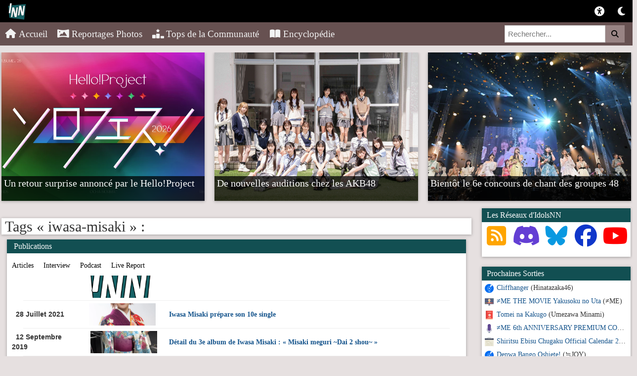

--- FILE ---
content_type: text/html; charset=UTF-8
request_url: https://idolsnewsnetwork.com/v2/fr/portail/tag/profil-253-iwasa-misaki
body_size: 9307
content:
<!DOCTYPE html>
<html xmlns="http://www.w3.org/1999/xhtml" lang="fr-FR">
<head>
    <title>Articles avec le tag iwasa-misaki | Actualité Idols J-Pop & K-Pop</title>
    <meta name="description" content="Toute l’actualité des idols féminines japonaises et coréennes : J-Pop, K-Pop, groupes, artistes, photos, vidéos et concerts.">
    <meta name="robots" content="index, follow">	<link rel="canonical" href="https://idolsnewsnetwork.com:443/v2/fr/portail/tag/profil-253-iwasa-misaki">
	<!-- Open Graph -->
	<meta property="og:type" content="website">
    <meta property="og:locale" content="fr_FR">
    <meta property="og:site_name" content="Idols News Network">
    <meta property="og:title" content="Articles avec le tag iwasa-misaki">
    <meta property="og:url" content="https://idolsnewsnetwork.com:443/v2/fr/portail/tag/profil-253-iwasa-misaki">
    <meta property="og:description" content="Toute l’actualité des idols J-Pop et K-Pop.">	
		<!-- Facebook -->
	<meta property="fb:app_id" content="629841550395179">
    <meta property="fb:pages" content="140113916051736">
	<!-- Mobile -->
    <meta name="viewport" content="width=device-width, initial-scale=1.0">
	<!-- SEO -->
    <meta name="google-site-verification" content="TxktF9EQKOdhRfKaxDp512BY88Kd2iFSuU3QCB1u_sU" />	
	<!-- Favicon -->
    <link rel="icon" href="https://idolsnewsnetwork.com/v2/webroot/img/logoinn.ico">
	<!-- Fonts / Icons -->
    <link rel="preconnect" href="https://use.fontawesome.com">
    <link rel="stylesheet" href="https://use.fontawesome.com/releases/v7.1.0/css/all.css">
	<script src="https://kit.fontawesome.com/9178b3afad.js" crossorigin="anonymous"></script>
	<!-- Autres -->
    <link rel="pingback" href="https://idolsnewsnetwork.com/xmlrpc.php" />
    <link rel="stylesheet" type="text/css" media="all" href="/v2/webroot/css/v2/bootstrap.css" />
    <link rel="stylesheet" type="text/css" media="all" href="/v2/webroot/css/v2/navigation.css" />
    <link rel="stylesheet" type="text/css" media="all" href="/v2/webroot/css/v2/modale.css" />
    <link rel="stylesheet" type="text/css" media="all" href="/v2/webroot/css/v2/carousel.css" />
    <link rel="stylesheet" type="text/css" media="all" href="/v2/webroot/css/v2/mediaQueries.css" />
    <link rel="stylesheet" type="text/css" media="all" href="/v2/webroot/css/v2/style.css" />
    <link rel="stylesheet" type="text/css" media="all" href="/v2/webroot/css/v2/portail.css" />
    <link rel="stylesheet" type="text/css" media="all" href="/v2/webroot/css/v2/colorbox.css" />
    <link rel="stylesheet" type="text/css" media="all" href="/v2/webroot/css/v2/fotorama.css" />    
    <link rel="stylesheet" href="https://cdnjs.cloudflare.com/ajax/libs/font-awesome/4.7.0/css/font-awesome.min.css">
    <link rel="stylesheet" href="/v2/webroot/css/v2/bootstrapCollapse.css" type="text/css" media="all" />
    <link rel="stylesheet" href="/v2/webroot/css/v2/bootstrap-social.css" type="text/css" media="all" />
    <link rel="stylesheet" href="/v2/webroot/css/v2/photoswipe.css" type="text/css" media="all" />
    <link rel="stylesheet" href="/v2/webroot/css/v2/form.css" type="text/css" media="all" />
    <script src="//ajax.googleapis.com/ajax/libs/jquery/1.11.2/jquery.js"></script>
    <script src="/v2/webroot/js/v2/colorbox/jquery.colorbox.js"></script>
    <script src="/v2/webroot/js/v2/colorbox/jquery.colorbox-fr.js"></script>    <script src="/v2/webroot/js/v2/fotorama.js"></script>
    <script src="/v2/webroot/js/v2/jquery_005.js"></script>
    <script src="/v2/webroot/js/v2/jquery-migrate.js"></script>
    <script src="/v2/webroot/js/v2/bootstrapCollapse.js"></script>
    <!-- JS -->
    <script src="https://ajax.googleapis.com/ajax/libs/jquery/1.11.2/jquery.min.js" defer></script>
    <script src="/v2/webroot/js/v2/colorbox/jquery.colorbox.js" defer></script>
    <script src="/v2/webroot/js/v2/fotorama.js" defer></script>
    <script async src="//www.instagram.com/embed.js"></script>
    <script defer src="//platform.twitter.com/widgets.js"></script>
    <script src='https://www.google.com/recaptcha/api.js'></script>
	<script src="https://7gogo.jp/platform/js/embed.js"></script>
    <script>
        $(document).ready(function(){
    	$(".colorbox").colorbox({rel:'colorbox'});
		});
    </script>
	<script type="application/ld+json">
		{
		  "@context": "https://schema.org",
		  "@type": "NewsMediaOrganization",
		  "name": "Idols News Network",
		  "url": "https://idolsnewsnetwork.com",
		  "logo": "https://idolsnewsnetwork.com/v2/webroot/img/logo.png"
		}
	</script>
</head>
<body class="home blog">
    <div class="bloc-principal">
        <div>
             <!-- LOGO & LOG-IN -->
            <div class="topnav1">
            <a href="https://idolsnewsnetwork.com/" class="split2"><img src="/v2/webroot/img/logoinn.png" class="split2" style="margin-left: 5px; margin-top: -5px" width="39"/></a>
			  <a class="inner-switch" title="Dark Mode"  class="split2"><i class="fa-solid fa-moon"></i></a>
			  			  <a href="/v2/fr/portail/membres/login/" title="Connexion" class="split1"><i class="fa-solid fa-universal-access"></i></a>			              </div>
             <!-- MENU -->
                <div class="topnav2" id="myTopnav2">
                    <a href="javascript:void(0);" class="icon2" onclick="myFunction2()">
                        <i class="fa-solid fa-bars"></i>
                    </a>
                    <a href="/v2/fr/portail/accueil/"><i class="fa-solid fa-house"></i> Accueil</a>
					<a href="/v2/fr/portail/galeries/"><i class="fa-solid fa-panorama"></i> Reportages Photos</a>
                    <a href="/v2/fr/portail/tops/"><i class="fa-solid fa-ranking-star"></i> Tops de la Communauté</a>
					<a href="/v2/fr/wiki/accueil/"><i class="fa-solid fa-book-open"></i> Encyclopédie</a>
                    <div class="search-container2">
                        <form action="/v2/fr/portail/search/">
                          <input type="text" placeholder="Rechercher..." name="search">
                          <button type="submit"><i class="fa-solid fa-magnifying-glass"></i></button>
                        </form>
                    </div>
                <script>
                function myFunction2() {
                  var x = document.getElementById("myTopnav2");
                  if (x.className === "topnav2") {
                    x.className += " responsive";
                  } else {
                    x.className = "topnav2";
                  }
                }
                </script>  
                </div>
        </div>		
        <!-- THEME v2.5.0 JANVIER 2026 -->
        <div>
            <div class="row">
                <div class="col-lg-12 col-md-12 col-sm-12 col-xs-12">
                    <div class="head_info"></div>
                </div>
            </div>
        </div><div id="content">
    <div class="row">
        <!-- ARTICLES EN UNE -->
                <div class="col-lg-4 col-md-6 col-sm-6 col-xs-12">
            <div id="containerArticle" class="box">
                <div id="ArticleUne" style="position: relative; z-index: 2; height:300px;">
                    <div style="background-color: #000; position:absolute; z-index:1; top:250px; left:0; right:0; bottom:0; opacity:0.75;"></div>
                    <div id="ArticleUneImg" style="background-image: url('/v2/webroot/image/news/2026-01-04-18-51_solofes2026.png');">
                        <a title="Un retour surprise annoncé par le Hello!Project" href="/v2/fr/upfront/article/5778-un-retour-surprise-annonce-par-le-hello-project"></a>
                    </div>
                    <div id="ArticleUneTitre">
                        <h1><a title="Un retour surprise annoncé par le Hello!Project" href="/v2/fr/upfront/article/5778-un-retour-surprise-annonce-par-le-hello-project">Un retour surprise annoncé par le Hello!Project</a></h1>
                    </div>
                </div>
                <div class="spacer"></div>
            </div>
        </div>        <div class="col-lg-4 col-md-6 col-sm-6 col-xs-12">
            <div id="containerArticle" class="box">
                <div id="ArticleUne" style="position: relative; z-index: 2; height:300px;">
                    <div style="background-color: #000; position:absolute; z-index:1; top:250px; left:0; right:0; bottom:0; opacity:0.75;"></div>
                    <div id="ArticleUneImg" style="background-image: url('/v2/webroot/image/news/2024-05-06-09-42_akb48-64th-p.jpg');">
                        <a title="De nouvelles auditions chez les AKB48" href="/v2/fr/48/article/5776-de-nouvelles-auditions-chez-les-akb48"></a>
                    </div>
                    <div id="ArticleUneTitre">
                        <h1><a title="De nouvelles auditions chez les AKB48" href="/v2/fr/48/article/5776-de-nouvelles-auditions-chez-les-akb48">De nouvelles auditions chez les AKB48</a></h1>
                    </div>
                </div>
                <div class="spacer"></div>
            </div>
        </div>        <div class="col-lg-4 col-md-6 col-sm-6 col-xs-12">
            <div id="containerArticle" class="box">
                <div id="ArticleUne" style="position: relative; z-index: 2; height:300px;">
                    <div style="background-color: #000; position:absolute; z-index:1; top:250px; left:0; right:0; bottom:0; opacity:0.75;"></div>
                    <div id="ArticleUneImg" style="background-image: url('/v2/webroot/image/news/2024-04-24-10-26_6th-48g-sing-contest.jpg');">
                        <a title="Bientôt le 6e concours de chant des groupes 48" href="/v2/fr/48/article/5762-bientot-le-6e-concours-de-chant-des-groupes-48"></a>
                    </div>
                    <div id="ArticleUneTitre">
                        <h1><a title="Bientôt le 6e concours de chant des groupes 48" href="/v2/fr/48/article/5762-bientot-le-6e-concours-de-chant-des-groupes-48">Bientôt le 6e concours de chant des groupes 48</a></h1>
                    </div>
                </div>
                <div class="spacer"></div>
            </div>
        </div>        <div class="col-lg-9 col-md-12 col-sm-12">
            <!-- TAGS -->
            <div id="containerArticle" class="box">
                <h2>&nbsp;Tags « iwasa-misaki » :</h2>
            </div>
            <!-- LES PUBLICATIONS -->
            <div class="col-lg-12 col-md-12 col-sm-12 col-xs-12">
                <div id="containerParution" class="row listeParutionHP">
                    <div id="containerArticle" class="box">
                        <!-- FILTRAGE DES ARTICLES -->
                        <p class="accordion-toggle enteteBox">&nbsp;Publications</p>
                        <div>
                            <div class="dropdown"><a href="/v2/fr/portail/articles/"><button class="dropbtn">Articles</button></a></div>
                            <div class="dropdown"><a href="/v2/fr/portail/articles/interview/"><button class="dropbtn">Interview</button></a></div>
                            <div class="dropdown"><a href="/v2/fr/portail/podcast/"><button class="dropbtn">Podcast</button></a></div>
                            <div class="dropdown"><a href="/v2/fr/portail/articles/livereport"><button class="dropbtn">Live Report</button></a></div>
                        </div><br/>                           <div class="col-lg-12 col-md-12 col-sm-12 col-xs-12">
                            <!-- LES 20 DERNIERS ARTICLES -->
                            <div>
                                <table v-align="top" border="0">
                                    <tr>
                                        <td width="250px" align="left">&nbsp;&nbsp;<b>  </b></td>
                                        <td width="25px">&nbsp;</td>
                                        <td width="200px" align="center"><a href="/v2/fr/k-pop/article/-" title=""><div id="ArticleImg" style="background-image: url('/v2/webroot/img/logoinn.png');"></a></td>
                                        <td width="25px">&nbsp;</td>
                                        <td width="65%" align="left"><a href="/v2/fr/k-pop/article/-" title="" color="#2f3c3b"><b></b></a></td>
                                    </tr>
                                </table>
                                <div class="spacer"></div>
                            </div>
                            <hr width="95%" color="gray"></hr>
                        </div>                          <div class="col-lg-12 col-md-12 col-sm-12 col-xs-12">
                            <!-- LES 20 DERNIERS ARTICLES -->
                            <div>
                                <table v-align="top" border="0">
                                    <tr>
                                        <td width="250px" align="left">&nbsp;&nbsp;<b>28 Juillet 2021</b></td>
                                        <td width="25px">&nbsp;</td>
                                        <td width="200px" align="center"><a href="/v2/fr/global/article/5193-iwasa-misaki-prepare-son-10e-single" title="Iwasa Misaki prépare son 10e single"><div id="ArticleImg" style="background-image: url('/v2/webroot/image/profil/2021-07-28-17-34_iwasa-misaki-2021.jpg');"></a></td>
                                        <td width="25px">&nbsp;</td>
                                        <td width="65%" align="left"><a href="/v2/fr/global/article/5193-iwasa-misaki-prepare-son-10e-single" title="Iwasa Misaki prépare son 10e single" color="#2f3c3b"><b>Iwasa Misaki prépare son 10e single</b></a></td>
                                    </tr>
                                </table>
                                <div class="spacer"></div>
                            </div>
                            <hr width="95%" color="gray"></hr>
                        </div>                          <div class="col-lg-12 col-md-12 col-sm-12 col-xs-12">
                            <!-- LES 20 DERNIERS ARTICLES -->
                            <div>
                                <table v-align="top" border="0">
                                    <tr>
                                        <td width="250px" align="left">&nbsp;&nbsp;<b>12 Septembre 2019</b></td>
                                        <td width="25px">&nbsp;</td>
                                        <td width="200px" align="center"><a href="/v2/fr/global/article/4589-detail-du-3e-album-de-iwasa-misaki-misaki-meguri-dai-2-shou" title="Détail du 3e album de Iwasa Misaki : « Misaki meguri ~Dai 2 shou~ »"><div id="ArticleImg" style="background-image: url('/v2/webroot/image/news/2019-08-29-14-03_iwasa-misaki-album3-annonce.jpg');"></a></td>
                                        <td width="25px">&nbsp;</td>
                                        <td width="65%" align="left"><a href="/v2/fr/global/article/4589-detail-du-3e-album-de-iwasa-misaki-misaki-meguri-dai-2-shou" title="Détail du 3e album de Iwasa Misaki : « Misaki meguri ~Dai 2 shou~ »" color="#2f3c3b"><b>Détail du 3e album de Iwasa Misaki : « Misaki meguri ~Dai 2 shou~ »</b></a></td>
                                    </tr>
                                </table>
                                <div class="spacer"></div>
                            </div>
                            <hr width="95%" color="gray"></hr>
                        </div>                          <div class="col-lg-12 col-md-12 col-sm-12 col-xs-12">
                            <!-- LES 20 DERNIERS ARTICLES -->
                            <div>
                                <table v-align="top" border="0">
                                    <tr>
                                        <td width="250px" align="left">&nbsp;&nbsp;<b>8 Janvier 2019</b></td>
                                        <td width="25px">&nbsp;</td>
                                        <td width="200px" align="center"><a href="/v2/fr/48/article/4101-detail-du-8e-single-de-iwasa-misaki-koi-no-owari-sangenjaya" title="Détail du 8e single de Iwasa Misaki : « Koi no owari sangenjaya »"><div id="ArticleImg" style="background-image: url('/v2/webroot/image/news/2018-12-12-19-35_Iwasa Misaki 8th.jpg');"></a></td>
                                        <td width="25px">&nbsp;</td>
                                        <td width="65%" align="left"><a href="/v2/fr/48/article/4101-detail-du-8e-single-de-iwasa-misaki-koi-no-owari-sangenjaya" title="Détail du 8e single de Iwasa Misaki : « Koi no owari sangenjaya »" color="#2f3c3b"><b>Détail du 8e single de Iwasa Misaki : « Koi no owari sangenjaya »</b></a></td>
                                    </tr>
                                </table>
                                <div class="spacer"></div>
                            </div>
                            <hr width="95%" color="gray"></hr>
                        </div>                          <div class="col-lg-12 col-md-12 col-sm-12 col-xs-12">
                            <!-- LES 20 DERNIERS ARTICLES -->
                            <div>
                                <table v-align="top" border="0">
                                    <tr>
                                        <td width="250px" align="left">&nbsp;&nbsp;<b>1er Décembre 2018</b></td>
                                        <td width="25px">&nbsp;</td>
                                        <td width="200px" align="center"><a href="/v2/fr/48/article/4084-iwasa-misaki-en-collaboration-avec-cecile-corbel" title="Iwasa Misaki en collaboration avec Cécile Corbel"><div id="ArticleImg" style="background-image: url('/v2/webroot/image/news/2018-12-01-17-53_Cecile Corbel Iwasa Misaki Sayonara no Natsu.jpg');"></a></td>
                                        <td width="25px">&nbsp;</td>
                                        <td width="65%" align="left"><a href="/v2/fr/48/article/4084-iwasa-misaki-en-collaboration-avec-cecile-corbel" title="Iwasa Misaki en collaboration avec Cécile Corbel" color="#2f3c3b"><b>Iwasa Misaki en collaboration avec Cécile Corbel</b></a></td>
                                    </tr>
                                </table>
                                <div class="spacer"></div>
                            </div>
                            <hr width="95%" color="gray"></hr>
                        </div>                          <div class="col-lg-12 col-md-12 col-sm-12 col-xs-12">
                            <!-- LES 20 DERNIERS ARTICLES -->
                            <div>
                                <table v-align="top" border="0">
                                    <tr>
                                        <td width="250px" align="left">&nbsp;&nbsp;<b>25 Octobre 2018</b></td>
                                        <td width="25px">&nbsp;</td>
                                        <td width="200px" align="center"><a href="/v2/fr/48/article/3821-japan-expo-2018-interview-d-iwasa-misaki" title="[Japan Expo 2018] Interview d'Iwasa Misaki"><div id="ArticleImg" style="background-image: url('/v2/webroot/image/gallery/isawamisakije2018/2018-08-05-09-41_WASAMIN_JE-16.jpg');"></a></td>
                                        <td width="25px">&nbsp;</td>
                                        <td width="65%" align="left"><a href="/v2/fr/48/article/3821-japan-expo-2018-interview-d-iwasa-misaki" title="[Japan Expo 2018] Interview d'Iwasa Misaki" color="#2f3c3b"><b>[Japan Expo 2018] Interview d'Iwasa Misaki</b></a></td>
                                    </tr>
                                </table>
                                <div class="spacer"></div>
                            </div>
                            <hr width="95%" color="gray"></hr>
                        </div>                          <div class="col-lg-12 col-md-12 col-sm-12 col-xs-12">
                            <!-- LES 20 DERNIERS ARTICLES -->
                            <div>
                                <table v-align="top" border="0">
                                    <tr>
                                        <td width="250px" align="left">&nbsp;&nbsp;<b>28 Juin 2018</b></td>
                                        <td width="25px">&nbsp;</td>
                                        <td width="200px" align="center"><a href="/v2/fr/upfront/article/3809-japan-expo-2018-le-planning-idols" title="[Japan Expo 2018] Le planning « Idols »"><div id="ArticleImg" style="background-image: url('/v2/webroot/image/evenement/2016-09-03-21-55_japan-expo.png');"></a></td>
                                        <td width="25px">&nbsp;</td>
                                        <td width="65%" align="left"><a href="/v2/fr/upfront/article/3809-japan-expo-2018-le-planning-idols" title="[Japan Expo 2018] Le planning « Idols »" color="#2f3c3b"><b>[Japan Expo 2018] Le planning « Idols »</b></a></td>
                                    </tr>
                                </table>
                                <div class="spacer"></div>
                            </div>
                            <hr width="95%" color="gray"></hr>
                        </div>                          <div class="col-lg-12 col-md-12 col-sm-12 col-xs-12">
                            <!-- LES 20 DERNIERS ARTICLES -->
                            <div>
                                <table v-align="top" border="0">
                                    <tr>
                                        <td width="250px" align="left">&nbsp;&nbsp;<b>27 Mars 2018</b></td>
                                        <td width="25px">&nbsp;</td>
                                        <td width="200px" align="center"><a href="/v2/fr/48/article/3653-iwasa-misaki-a-japan-expo-2018" title="Iwasa Misaki à Japan Expo 2018"><div id="ArticleImg" style="background-image: url('/v2/webroot/image/profil/2018-02-01-19-50_iwasa-misaki-0118.jpg');"></a></td>
                                        <td width="25px">&nbsp;</td>
                                        <td width="65%" align="left"><a href="/v2/fr/48/article/3653-iwasa-misaki-a-japan-expo-2018" title="Iwasa Misaki à Japan Expo 2018" color="#2f3c3b"><b>Iwasa Misaki à Japan Expo 2018</b></a></td>
                                    </tr>
                                </table>
                                <div class="spacer"></div>
                            </div>
                            <hr width="95%" color="gray"></hr>
                        </div>                          <div class="col-lg-12 col-md-12 col-sm-12 col-xs-12">
                            <!-- LES 20 DERNIERS ARTICLES -->
                            <div>
                                <table v-align="top" border="0">
                                    <tr>
                                        <td width="250px" align="left">&nbsp;&nbsp;<b>1er Février 2018</b></td>
                                        <td width="25px">&nbsp;</td>
                                        <td width="200px" align="center"><a href="/v2/fr/48/article/3525-detail-du-7e-single-de-iwasa-misaki-sado-no-ondekoza" title="Détail du 7e single de Iwasa Misaki : « Sado no ondekoza »"><div id="ArticleImg" style="background-image: url('/v2/webroot/image/profil/2018-02-01-19-50_iwasa-misaki-0118.jpg');"></a></td>
                                        <td width="25px">&nbsp;</td>
                                        <td width="65%" align="left"><a href="/v2/fr/48/article/3525-detail-du-7e-single-de-iwasa-misaki-sado-no-ondekoza" title="Détail du 7e single de Iwasa Misaki : « Sado no ondekoza »" color="#2f3c3b"><b>Détail du 7e single de Iwasa Misaki : « Sado no ondekoza »</b></a></td>
                                    </tr>
                                </table>
                                <div class="spacer"></div>
                            </div>
                            <hr width="95%" color="gray"></hr>
                        </div>                          <div class="col-lg-12 col-md-12 col-sm-12 col-xs-12">
                            <!-- LES 20 DERNIERS ARTICLES -->
                            <div>
                                <table v-align="top" border="0">
                                    <tr>
                                        <td width="250px" align="left">&nbsp;&nbsp;<b>6 Avril 2017</b></td>
                                        <td width="25px">&nbsp;</td>
                                        <td width="200px" align="center"><a href="/v2/fr/48/article/3122-live-report-du-j-music-festival-in-paris-vol-1" title="Live report du J-music festival in Paris vol.1"><div id="ArticleImg" style="background-image: url('/v2/webroot/image/evenement/2017-01-26-19-59_j-music-festival-vol1-b.jpg');"></a></td>
                                        <td width="25px">&nbsp;</td>
                                        <td width="65%" align="left"><a href="/v2/fr/48/article/3122-live-report-du-j-music-festival-in-paris-vol-1" title="Live report du J-music festival in Paris vol.1" color="#2f3c3b"><b>Live report du J-music festival in Paris vol.1</b></a></td>
                                    </tr>
                                </table>
                                <div class="spacer"></div>
                            </div>
                            <hr width="95%" color="gray"></hr>
                        </div>                          <div class="col-lg-12 col-md-12 col-sm-12 col-xs-12">
                            <!-- LES 20 DERNIERS ARTICLES -->
                            <div>
                                <table v-align="top" border="0">
                                    <tr>
                                        <td width="250px" align="left">&nbsp;&nbsp;<b>6 Avril 2017</b></td>
                                        <td width="25px">&nbsp;</td>
                                        <td width="200px" align="center"><a href="/v2/fr/48/article/3117-interview-de-iwasa-misaki-j-music-festival-in-paris-vol-1" title="Interview de Iwasa Misaki (J-music festival in Paris vol.1)"><div id="ArticleImg" style="background-image: url('/v2/webroot/image/news/2017-04-06-10-51_Wasamin-JMF-6.jpg');"></a></td>
                                        <td width="25px">&nbsp;</td>
                                        <td width="65%" align="left"><a href="/v2/fr/48/article/3117-interview-de-iwasa-misaki-j-music-festival-in-paris-vol-1" title="Interview de Iwasa Misaki (J-music festival in Paris vol.1)" color="#2f3c3b"><b>Interview de Iwasa Misaki (J-music festival in Paris vol.1)</b></a></td>
                                    </tr>
                                </table>
                                <div class="spacer"></div>
                            </div>
                            <hr width="95%" color="gray"></hr>
                        </div>                          <div class="col-lg-12 col-md-12 col-sm-12 col-xs-12">
                            <!-- LES 20 DERNIERS ARTICLES -->
                            <div>
                                <table v-align="top" border="0">
                                    <tr>
                                        <td width="250px" align="left">&nbsp;&nbsp;<b>26 Janvier 2017</b></td>
                                        <td width="25px">&nbsp;</td>
                                        <td width="200px" align="center"><a href="/v2/fr/48/article/3080-iwasa-misaki-a-paris-apres-japan-expo-sud" title="Iwasa Misaki à Paris après Japan Expo Sud"><div id="ArticleImg" style="background-image: url('/v2/webroot/image/news/2017-01-26-19-24_J-music festival Vol1_b.jpg');"></a></td>
                                        <td width="25px">&nbsp;</td>
                                        <td width="65%" align="left"><a href="/v2/fr/48/article/3080-iwasa-misaki-a-paris-apres-japan-expo-sud" title="Iwasa Misaki à Paris après Japan Expo Sud" color="#2f3c3b"><b>Iwasa Misaki à Paris après Japan Expo Sud</b></a></td>
                                    </tr>
                                </table>
                                <div class="spacer"></div>
                            </div>
                            <hr width="95%" color="gray"></hr>
                        </div>                          <div class="col-lg-12 col-md-12 col-sm-12 col-xs-12">
                            <!-- LES 20 DERNIERS ARTICLES -->
                            <div>
                                <table v-align="top" border="0">
                                    <tr>
                                        <td width="250px" align="left">&nbsp;&nbsp;<b>11 Janvier 2017</b></td>
                                        <td width="25px">&nbsp;</td>
                                        <td width="200px" align="center"><a href="/v2/fr/48/article/3062-wasamin-de-retour-en-france-pour-japan-expo-sud" title="Wasamin de retour en France pour Japan Expo Sud"><div id="ArticleImg" style="background-image: url('/v2/webroot/image/produit/2017-01-18-21-12_wasamin-sabakaido-reg.jpg');"></a></td>
                                        <td width="25px">&nbsp;</td>
                                        <td width="65%" align="left"><a href="/v2/fr/48/article/3062-wasamin-de-retour-en-france-pour-japan-expo-sud" title="Wasamin de retour en France pour Japan Expo Sud" color="#2f3c3b"><b>Wasamin de retour en France pour Japan Expo Sud</b></a></td>
                                    </tr>
                                </table>
                                <div class="spacer"></div>
                            </div>
                            <hr width="95%" color="gray"></hr>
                        </div>                          <div class="col-lg-12 col-md-12 col-sm-12 col-xs-12">
                            <!-- LES 20 DERNIERS ARTICLES -->
                            <div>
                                <table v-align="top" border="0">
                                    <tr>
                                        <td width="250px" align="left">&nbsp;&nbsp;<b>26 Juin 2016</b></td>
                                        <td width="25px">&nbsp;</td>
                                        <td width="200px" align="center"><a href="/v2/fr/global/article/2988-le-programme-idols-complet-de-japan-expo-17e-impact" title="Le programme « Idols » complet de Japan Expo 17e Impact"><div id="ArticleImg" style="background-image: url('/v2/webroot/image/news/2016-06-26-10-54_JapanExpo17e.jpg');"></a></td>
                                        <td width="25px">&nbsp;</td>
                                        <td width="65%" align="left"><a href="/v2/fr/global/article/2988-le-programme-idols-complet-de-japan-expo-17e-impact" title="Le programme « Idols » complet de Japan Expo 17e Impact" color="#2f3c3b"><b>Le programme « Idols » complet de Japan Expo 17e Impact</b></a></td>
                                    </tr>
                                </table>
                                <div class="spacer"></div>
                            </div>
                            <hr width="95%" color="gray"></hr>
                        </div>                          <div class="col-lg-12 col-md-12 col-sm-12 col-xs-12">
                            <!-- LES 20 DERNIERS ARTICLES -->
                            <div>
                                <table v-align="top" border="0">
                                    <tr>
                                        <td width="250px" align="left">&nbsp;&nbsp;<b>5 Avril 2016</b></td>
                                        <td width="25px">&nbsp;</td>
                                        <td width="200px" align="center"><a href="/v2/fr/48/article/2955-iwasa-misaki-invitee-de-japan-expo-2016" title="Iwasa Misaki invitée de Japan expo 2016"><div id="ArticleImg" style="background-image: url('/v2/webroot/image/profil/2016-01-04-12-15_iwasamisaki2015.jpg');"></a></td>
                                        <td width="25px">&nbsp;</td>
                                        <td width="65%" align="left"><a href="/v2/fr/48/article/2955-iwasa-misaki-invitee-de-japan-expo-2016" title="Iwasa Misaki invitée de Japan expo 2016" color="#2f3c3b"><b>Iwasa Misaki invitée de Japan expo 2016</b></a></td>
                                    </tr>
                                </table>
                                <div class="spacer"></div>
                            </div>
                            <hr width="95%" color="gray"></hr>
                        </div>                          <div class="col-lg-12 col-md-12 col-sm-12 col-xs-12">
                            <!-- LES 20 DERNIERS ARTICLES -->
                            <div>
                                <table v-align="top" border="0">
                                    <tr>
                                        <td width="250px" align="left">&nbsp;&nbsp;<b>24 Février 2016</b></td>
                                        <td width="25px">&nbsp;</td>
                                        <td width="200px" align="center"><a href="/v2/fr/48/article/2900-les-dernieres-activites-de-iwata-karen-iwasa-misaki-et-kobayashi-kana-avec-les-akb48" title="Les dernières activités de Iwata Karen, Iwasa Misaki et Kobayashi Kana avec les AKB48"><div id="ArticleImg" style="background-image: url('/v2/webroot/image/news/2016-01-08-21-35_AKB48Logo.png');"></a></td>
                                        <td width="25px">&nbsp;</td>
                                        <td width="65%" align="left"><a href="/v2/fr/48/article/2900-les-dernieres-activites-de-iwata-karen-iwasa-misaki-et-kobayashi-kana-avec-les-akb48" title="Les dernières activités de Iwata Karen, Iwasa Misaki et Kobayashi Kana avec les AKB48" color="#2f3c3b"><b>Les dernières activités de Iwata Karen, Iwasa Misaki et Kobayashi Kana avec les AKB48</b></a></td>
                                    </tr>
                                </table>
                                <div class="spacer"></div>
                            </div>
                            <hr width="95%" color="gray"></hr>
                        </div>                          <div class="col-lg-12 col-md-12 col-sm-12 col-xs-12">
                            <!-- LES 20 DERNIERS ARTICLES -->
                            <div>
                                <table v-align="top" border="0">
                                    <tr>
                                        <td width="250px" align="left">&nbsp;&nbsp;<b>29 Janvier 2016</b></td>
                                        <td width="25px">&nbsp;</td>
                                        <td width="200px" align="center"><a href="/v2/fr/48/article/2871-iwasa-misaki-quitte-les-akb48" title="Iwasa Misaki quitte les AKB48"><div id="ArticleImg" style="background-image: url('/v2/webroot/image/profil/2016-01-04-12-15_iwasamisaki2015.jpg');"></a></td>
                                        <td width="25px">&nbsp;</td>
                                        <td width="65%" align="left"><a href="/v2/fr/48/article/2871-iwasa-misaki-quitte-les-akb48" title="Iwasa Misaki quitte les AKB48" color="#2f3c3b"><b>Iwasa Misaki quitte les AKB48</b></a></td>
                                    </tr>
                                </table>
                                <div class="spacer"></div>
                            </div>
                            <hr width="95%" color="gray"></hr>
                        </div>                          <div class="col-lg-12 col-md-12 col-sm-12 col-xs-12">
                            <!-- LES 20 DERNIERS ARTICLES -->
                            <div>
                                <table v-align="top" border="0">
                                    <tr>
                                        <td width="250px" align="left">&nbsp;&nbsp;<b>4 Janvier 2016</b></td>
                                        <td width="25px">&nbsp;</td>
                                        <td width="200px" align="center"><a href="/v2/fr/48/article/2808-details-du-5e-single-de-iwasa-misaki-gomen-ne-tokyo" title="Détails du 5e single de Iwasa Misaki : « Gomen ne Tokyo »"><div id="ArticleImg" style="background-image: url('/v2/webroot/image/profil/2016-01-04-12-15_iwasamisaki2015.jpg');"></a></td>
                                        <td width="25px">&nbsp;</td>
                                        <td width="65%" align="left"><a href="/v2/fr/48/article/2808-details-du-5e-single-de-iwasa-misaki-gomen-ne-tokyo" title="Détails du 5e single de Iwasa Misaki : « Gomen ne Tokyo »" color="#2f3c3b"><b>Détails du 5e single de Iwasa Misaki : « Gomen ne Tokyo »</b></a></td>
                                    </tr>
                                </table>
                                <div class="spacer"></div>
                            </div>
                            <hr width="95%" color="gray"></hr>
                        </div>  
                        <!-- PAGINATION -->
                        <table height="50px" width="100%" border="0">
                            <tr>
                                <td v-align="left" width="33%"></td>
                                <td v-align="top" width="33%"><b><center>1 sur 0 (0 éléments)</center></b></td>
                                <td v-align="right" width="33%"></td>
                            </tr>
                        </table>
                        <div class="spacer"></div>
                    </div>
                </div>
            </div>
            <!-- LES VIDEOS DU MOMENT -->
            <span class="hidden-xs">
		<div class="col-lg-12 col-md-12 col-sm-12 col-xs-12">
			<div id="containerParution" class="row listeParutionHP">
			<div id="containerArticle" class="box">
			<p class="accordion-toggle enteteBox">&nbsp;Clip Mis En Avant</p>
								<div class="col-lg-6 col-md-6 col-sm-12 col-xs-12">
					<div>
					<br/><iframe width="560" height="315" src="https://www.youtube.com/embed/EeqtC3DlUhY" frameborder="0" allow="accelerometer; autoplay; encrypted-media; gyroscope; picture-in-picture" allowfullscreen></iframe><br/>
					</div>
				</div>		
								<div class="col-lg-6 col-md-6 col-sm-12 col-xs-12">
					<div>
					<br/><iframe width="560" height="315" src="https://www.youtube.com/embed/QpkQ7pTgswM" frameborder="0" allow="accelerometer; autoplay; encrypted-media; gyroscope; picture-in-picture" allowfullscreen></iframe><br/>
					</div>
				</div>		
								<br />
				<span class="pull-right"><a href="/v2/fr/portail/videos" target="_blank">Voir l'historique</a>&nbsp;&nbsp;</span>
            <br />
            <div class="spacer"></div>
        </div>
    </div>
</div>
</span>
</div>
<!-- MENU PRINCIPAL LATERAL -->
<div id="menudroite" class="col-lg-3 col-md-12 col-sm-12 col-xs-12">
    <div style="position: relative; height: auto;" id="sideBarDroite" class="row">
        <script type="text/javascript">
            
            jQuery(document).ready(function($) {
                // Appel de masonry
                var container = document.querySelector('#sideBarDroite');
                var msnryVariable;
    
                // Initialise masonry après que toutes les images aient été chargées
                jQuery('#sideBarDroite').imagesLoaded()
                    .done(function(instance) {
                        msnryVariable = new Masonry(container, {
                            itemSelector: '.itemMasonry',
                            columnWidth: '.itemMasonry'
                        });
                    });
    
            });
            
        </script>
        <!-- DONs
        <div style="position: relative; top: auto;" class="col-lg-12 col-md-6 col-sm-6 col-xs-12 itemMasonry">
            <div id="blocLiens" class="box">
                <div id="Liens" class="panel panel-default">
                    <p class="accordion-toggle enteteBox">Soutenez Idols News Network</p>
                    <div id="collapseLiens" class="panel-collapse collapse in">
                        <div id="menuLiens">
                            <center><form action="https://www.paypal.com/cgi-bin/webscr" method="post" target="_top">
                            <input type="hidden" name="cmd" value="_s-xclick" />
                            <input type="hidden" name="hosted_button_id" value="KZHGLGVJM8PDA" />
                            <input type="image" src="https://www.paypalobjects.com/fr_FR/FR/i/btn/btn_donateCC_LG.gif" border="0" name="submit" title="PayPal" alt="Bouton Faites un don avec PayPal" />
                            <img alt="" border="0" src="https://www.paypal.com/fr_FR/i/scr/pixel.gif" width="1" height="1" />
                        </div>
                        <div class="spacer"></div>
                    </div>
                </div>
            </div>
        </div> -->
        <!-- RESEAUX SOCIAUX -->
        <div style="position: relative; top: auto;" class="col-lg-12 col-md-6 col-sm-6 col-xs-12 itemMasonry">
            <div id="blocLiens" class="box">
                <div id="Liens" class="panel panel-default">
                    <p class="accordion-toggle enteteBox">Les Réseaux d'IdolsNN</p>
                    <div id="collapseLiens" class="panel-collapse collapse in">
                        <div id="menuLiens">
                            <center><a href="https://idolsnewsnetwork.com/fluxrss.xml" target="_blank"><i class="fa-solid fa-square-rss" style="color: orange; font-size:45px" title="Flux RSS"></i></a>
                            <a href="https://discordapp.com/invite/Eupem4g" target="_blank"><i class="fa-brands fa-discord" style="color: #633FD4; font-size:45px" title="Discord"></i></a>
							<a href="https://bsky.app/profile/idolsnn.bsky.social" target="_blank"><i class="fa-brands fa-bluesky" style="color: #0999e1; font-size:45px" title="BlueSky"></i></a>
                            <a href="https://www.facebook.com/IdolsNewsNetwork" target="_blank"><i class="fa-brands fa-facebook" style="color: #1037CA; font-size:45px" title="Facebook"></i></a>
                            <a href="https://www.youtube.com/user/IdolsNewsNetwork" target="_blank"><i class="fa-brands fa-youtube" style="color: red; font-size:45px" title="YouTube"></i></a></center>
                        </div>
                        <div class="spacer"></div><br/>
                    </div>
                </div>
            </div>
        </div>
        <!-- SORTIE A VENIR -->
        <div style="position: relative; left: 0px; top: auto;" class="col-lg-12 col-md-6 col-sm-6 col-xs-12 itemMasonry">
            <div id="blocAvenir" class="box">
                <div id="Avenir" class="panel panel-default">
                    <p class="accordion-toggle enteteBox">Prochaines Sorties</p>
                    <div id="collapseSorties" class="panel-collapse collapse in">
                        <div id="menuAvenir">
                            <ul id="related_link2">
                                                                <li class="related_portail">&nbsp;<span class="menuTitle"><img src="/v2/webroot/img/single.png" width="22">&nbsp;<a href="/v2/fr/wiki/produit/2193-cliffhanger" title="Hinatazaka46 - Cliffhanger">Cliffhanger</a> (Hinatazaka46)</span>
                                </li>                                <li class="related_portail">&nbsp;<span class="menuTitle"><img src="/v2/webroot/img/video.png" width="22">&nbsp;<a href="/v2/fr/wiki/produit/2189-me-the-movie-yakusoku-no-uta" title="≠ME - ≠ME THE MOVIE Yakusoku no Uta">≠ME THE MOVIE Yakusoku no Uta</a> (≠ME)</span>
                                </li>                                <li class="related_portail">&nbsp;<span class="menuTitle"><img src="/v2/webroot/img/livre.png" width="22">&nbsp;<a href="/v2/fr/wiki/produit/2190-tomei-na-kakugo" title="Umezawa Minami - Tomei na Kakugo">Tomei na Kakugo</a> (Umezawa Minami)</span>
                                </li>                                <li class="related_portail">&nbsp;<span class="menuTitle"><img src="/v2/webroot/img/micro.png" width="22">&nbsp;<a href="/v2/fr/wiki/produit/2191-me-6th-anniversary-premium-concert" title="≠ME - ≠ME 6th ANNIVERSARY PREMIUM CONCERT">≠ME 6th ANNIVERSARY PREMIUM CONCERT</a> (≠ME)</span>
                                </li>                                <li class="related_portail">&nbsp;<span class="menuTitle"><img src="/v2/webroot/img/calendar2.png" width="22">&nbsp;<a href="/v2/fr/wiki/produit/2188-shiritsu-ebisu-chugaku-official-calendar-2026" title="Shiritsu Ebisu Chuugaku - Shiritsu Ebisu Chugaku Official Calendar 2026">Shiritsu Ebisu Chugaku Official Calendar 2026</a> (Shiritsu Ebisu Chuugaku)</span>
                                </li>                                <li class="related_portail">&nbsp;<span class="menuTitle"><img src="/v2/webroot/img/single.png" width="22">&nbsp;<a href="/v2/fr/wiki/produit/2183-denwa-bango-oshiete" title="≒JOY - Denwa Bango Oshiete!">Denwa Bango Oshiete!</a> (≒JOY)</span>
                                </li>                                <li class="related_portail">&nbsp;<span class="menuTitle"><img src="/v2/webroot/img/single.png" width="22">&nbsp;<a href="/v2/fr/wiki/produit/2175-nagori-zakura" title="AKB48 - Nagori Zakura">Nagori Zakura</a> (AKB48)</span>
                                </li>                                <li class="related_portail">&nbsp;<span class="menuTitle"><img src="/v2/webroot/img/single.png" width="22">&nbsp;<a href="/v2/fr/wiki/produit/2178-stu-13e-single" title="STU48 - STU 13e single">STU 13e single</a> (STU48)</span>
                                </li>                                <li class="related_portail">&nbsp;<span class="menuTitle"><img src="/v2/webroot/img/single.png" width="22">&nbsp;<a href="/v2/fr/wiki/produit/2179-the-growing-up-train" title="Sakurazaka46 - The growing up train">The growing up train</a> (Sakurazaka46)</span>
                                </li>                                <li class="related_portail">&nbsp;<span class="menuTitle"><img src="/v2/webroot/img/single.png" width="22">&nbsp;<a href="/v2/fr/wiki/produit/2180-ske48-36th-single" title="SKE48 - SKE48 36th single">SKE48 36th single</a> (SKE48)</span>
                                </li>                            </ul>
							<br/><span class="pull-right"><a href="/v2/fr/portail/calendar/"  title="Voir Planning" ><button>Voir Planning</button></a>&nbsp;&nbsp;</span>
							<div class="spacer"></div>
							<br/>
                        </div>						
                        <div class="spacer"></div>
                    </div>
                </div>
            </div>
        </div>
        <!-- EVENT A VENIR -->
        <div style="position: relative; left: 0px; top: auto;" class="col-lg-12 col-md-6 col-sm-6 col-xs-12 itemMasonry">
            <div id="blocAvenir2" class="box">
                <div id="Avenir2" class="panel panel-default">
                    <p class="accordion-toggle enteteBox">Prochains Evénements</p>
                    <div id="collapseEvenements" class="panel-collapse collapse in">
                        <div id="menuAvenir2">
                            <ul id="related_link2">
                                                                <li class="related_portail">&nbsp;<span class="menuTitle"><img src="/v2/webroot/img/calendar.png" width="22">&nbsp;27/02&nbsp;&bull;&nbsp;<a href="/v2/fr/portail/evenement/177-japan-expo-sud-2026" title="Japan Expo Sud 2026">Japan Expo Sud 2026</a></span>
                                </li>                                <li class="related_portail">&nbsp;<span class="menuTitle"><img src="/v2/webroot/img/calendar.png" width="22">&nbsp;16/05&nbsp;&bull;&nbsp;<a href="/v2/fr/portail/evenement/172-twice-this-is-for-in-paris" title="TWICE [THIS IS FOR] in Paris">TWICE [THIS IS FOR] in Paris</a></span>
                                </li>                                <li class="related_portail">&nbsp;<span class="menuTitle"><img src="/v2/webroot/img/calendar.png" width="22">&nbsp;17/05&nbsp;&bull;&nbsp;<a href="/v2/fr/portail/evenement/173-twice-this-is-for-in-paris" title="TWICE [THIS IS FOR] in Paris">TWICE [THIS IS FOR] in Paris</a></span>
                                </li>                                <li class="related_portail">&nbsp;<span class="menuTitle"><img src="/v2/webroot/img/calendar.png" width="22">&nbsp;09/07-12/07&nbsp;&bull;&nbsp;<a href="/v2/fr/portail/evenement/176-japan-expo-2026" title="Japan Expo 2026">Japan Expo 2026</a></span>
                                </li>                                <li class="related_portail">&nbsp;<span class="menuTitle"><img src="/v2/webroot/img/calendar.png" width="22">&nbsp;17/07&nbsp;&bull;&nbsp;<a href="/v2/fr/portail/evenement/174-bts-world-tour-arirang-in-paris" title="BTS WORLD TOUR ‘ARIRANG’ IN PARIS">BTS WORLD TOUR ‘ARIRANG’ IN PARIS</a></span>
                                </li>                                <li class="related_portail">&nbsp;<span class="menuTitle"><img src="/v2/webroot/img/calendar.png" width="22">&nbsp;18/07&nbsp;&bull;&nbsp;<a href="/v2/fr/portail/evenement/175-bts-world-tour-arirang-in-paris" title="BTS WORLD TOUR ‘ARIRANG’ IN PARIS">BTS WORLD TOUR ‘ARIRANG’ IN PARIS</a></span>
                                </li>                                
                            </ul>
							<br/><span class="pull-right"><a href="/v2/fr/portail/evenements/"  title="Voir Planning" ><button>Voir Planning</button></a>&nbsp;&nbsp;</span>
							<div class="spacer"></div>
							<br/>
                        </div>
                        <div class="spacer"></div>
                    </div>
                </div>
            </div>
        </div>
        <!-- ANNIVERSAIRES -->
        <div style="position: relative; top: auto;" class="col-lg-12 col-md-6 col-sm-6 col-xs-12 itemMasonry">
            <div id="blocLiens" class="box">
                <div id="Liens" class="panel panel-default">
                    <p class="accordion-toggle enteteBox">Anniversaires du Moment</p>
                    <div id="collapseEvenements" class="panel-collapse collapse in">
                        <div id="menuAvenir2">
                            <ul id="related_link2">
                                                                <li class="related_portail">&nbsp;<span class="menuTitle">&nbsp;<img src="/v2/webroot/img/birthday-cake.png" width="22">&nbsp;20/01&nbsp;&bull;&nbsp;<a href="/v2/fr/wiki/profil/595-ijiri-anna" title="Anniversaire de Ijiri&nbsp;Anna">Ijiri&nbsp;Anna</a>&nbsp;(31&nbsp;ans)</span>
                                </li>
                                                                <li class="related_portail">&nbsp;<span class="menuTitle">&nbsp;<img src="/v2/webroot/img/birthday-cake.png" width="22">&nbsp;20/01&nbsp;&bull;&nbsp;<a href="/v2/fr/wiki/profil/1235-washio-reina" title="Anniversaire de Washio&nbsp;Reina">Washio&nbsp;Reina</a>&nbsp;(32&nbsp;ans)</span>
                                </li>
                                                                <li class="related_portail">&nbsp;<span class="menuTitle">&nbsp;<img src="/v2/webroot/img/birthday-cake.png" width="22">&nbsp;20/01&nbsp;&bull;&nbsp;<a href="/v2/fr/wiki/profil/181-yaguchi-mari" title="Anniversaire de Yaguchi&nbsp;Mari">Yaguchi&nbsp;Mari</a>&nbsp;(43&nbsp;ans)</span>
                                </li>
                                                                <li class="related_portail">&nbsp;<span class="menuTitle">&nbsp;<img src="/v2/webroot/img/birthday-cake.png" width="22">&nbsp;21/01&nbsp;&bull;&nbsp;<a href="/v2/fr/wiki/profil/795-akahori-kimie" title="Anniversaire de Akahori&nbsp;Kimie">Akahori&nbsp;Kimie</a>&nbsp;(24&nbsp;ans)</span>
                                </li>
                                                                <li class="related_portail">&nbsp;<span class="menuTitle">&nbsp;<img src="/v2/webroot/img/birthday-cake.png" width="22">&nbsp;21/01&nbsp;&bull;&nbsp;<a href="/v2/fr/wiki/profil/2578-amano-konoa" title="Anniversaire de Amano&nbsp;Konoa">Amano&nbsp;Konoa</a>&nbsp;(19&nbsp;ans)</span>
                                </li>
                                                                <li class="related_portail">&nbsp;<span class="menuTitle">&nbsp;<img src="/v2/webroot/img/birthday-cake.png" width="22">&nbsp;21/01&nbsp;&bull;&nbsp;<a href="/v2/fr/wiki/profil/164-mizuki-nana" title="Anniversaire de Mizuki&nbsp;Nana">Mizuki&nbsp;Nana</a>&nbsp;(46&nbsp;ans)</span>
                                </li>
                                                                <li class="related_portail">&nbsp;<span class="menuTitle">&nbsp;<img src="/v2/webroot/img/birthday-cake.png" width="22">&nbsp;21/01&nbsp;&bull;&nbsp;<a href="/v2/fr/wiki/profil/1623-sasaki-maika" title="Anniversaire de Sasaki Maika">Sasaki Maika</a>&nbsp;(26&nbsp;ans)</span>
                                </li>
                                                                <li class="related_portail">&nbsp;<span class="menuTitle">&nbsp;<img src="/v2/webroot/img/birthday-cake.png" width="22">&nbsp;21/01&nbsp;&bull;&nbsp;<a href="/v2/fr/wiki/profil/2823-takashima-yua" title="Anniversaire de Takashima&nbsp;Yua">Takashima&nbsp;Yua</a>&nbsp;(16&nbsp;ans)</span>
                                </li>
                                                                <li class="related_portail">&nbsp;<span class="menuTitle">&nbsp;<img src="/v2/webroot/img/birthday-cake.png" width="22">&nbsp;22/01&nbsp;&bull;&nbsp;<a href="/v2/fr/wiki/profil/1979-ichinose-yume" title="Anniversaire de Ichinose&nbsp;Yume">Ichinose&nbsp;Yume</a>&nbsp;(24&nbsp;ans)</span>
                                </li>
                                                                <li class="related_portail">&nbsp;<span class="menuTitle">&nbsp;<img src="/v2/webroot/img/birthday-cake.png" width="22">&nbsp;22/01&nbsp;&bull;&nbsp;<a href="/v2/fr/wiki/profil/661-ikuta-erika" title="Anniversaire de Ikuta&nbsp;Erika">Ikuta&nbsp;Erika</a>&nbsp;(29&nbsp;ans)</span>
                                </li>
                                                            </ul>
                        </div>
                        <div class="spacer"></div>
                    </div>
                </div>
            </div>
        </div>
    </div>
</div>
<div class="spacer"></div>
<div class="spacer"></div>
<!-- CLASSEMENT DE LA COMMUNAUTÉ -->
<!-- TOP 10 IDOL -->
<div class="col-lg-12 col-md-12 col-sm-12 col-xs-12">
    <div id="containerParution" class="row listeParutionHP">
        <div id="containerArticle" class="box">
            <p class="accordion-toggle enteteBox">&nbsp;Tops de la Communauté</p>
            <div class="col-lg-3 col-md-6 col-sm-6 col-xs-12">
                <div>
                    <div style="float: left; text-align: left; margin: 0px 0px 0px 10px auto; ">
                        <p style="margin: 5px 5px 10px 20px;"><b>TOP Artistes</b></p>
                    </div>
                    <table width="90%" align="center" border="0">
                    	
                    	                    	                    	<tr height="120px">
                    		<td width="40%">
                                <left>
                                    <div id="ArticleImgTop1" style="background-image: url('/v2/webroot/image/profil/2026-01-10-21-20_sally.webp');"></div>
                                </left><br/></td>
                            <td width="60%"><b><a href="/v2/fr/wiki/profil/1693-amaki-sally">Amaki Sally</a></b>                            </td>
                         </tr>
                                                
                    	                    	                    	<tr height="120px">
                    		<td width="40%">
                                <left>
                                    <div id="ArticleImgTop2" style="background-image: url('/v2/webroot/image/profil/2018-10-20-14-29_lisa.jpg');"></div>
                                </left><br/></td>
                            <td width="60%"><a href="/v2/fr/wiki/profil/1795-lisa">LISA </a>                            </td>
                         </tr>
                                                
                    	                    	                    	<tr height="120px">
                    		<td width="40%">
                                <left>
                                    <div id="ArticleImgTop3" style="background-image: url('/v2/webroot/image/profil/2018-02-05-18-22_twice-nayeon.png');"></div>
                                </left><br/></td>
                            <td width="60%"><a href="/v2/fr/wiki/profil/1524-nayeon">Nayeon </a>                            </td>
                         </tr>
                                                
                    	                    	                        <tr align="left" class="hidden-sm hidden-xs">
                            <td colspan="2">&nbsp;&bull;&nbsp;<a href="/v2/fr/wiki/profil/353-yamamoto-sayaka">Yamamoto  Sayaka</a></td>
                        </tr>
                                                
                    	                    </table>
                    <br />
                    <div class="spacer"></div>
                </div>
            </div>
            <!-- TOP 10 GROUPE -->
            <div class="col-lg-3 col-md-6 col-sm-6 col-xs-12">
                <div>
                    <div style="float: left; text-align: left; margin: 0px 0px 0px 10px auto; ">
                        <p style="margin: 5px 5px 10px 20px;"><b>TOP Groupes</b></p>
                    </div>
                    <table width="90%" align="center" border="0">
                    	
                    	                    	                    	<tr height="120px">
                    		<td width="40%">
                                <left>
                                    <div id="ArticleImgTop1" style="background-image: url('/v2/webroot/image/profil/2020-12-21-13-40_babymetal.jpg');"></div>
                                </left><br/></td>
                            <td width="60%"><b><a href="/v2/fr/wiki/profil/415-babymetal">BABYMETAL </a></b>                            </td>
                         </tr>
                                                
                    	                    	                    	<tr height="120px">
                    		<td width="40%">
                                <left>
                                    <div id="ArticleImgTop2" style="background-image: url('/v2/webroot/image/profil/2026-01-10-21-30_blackpink.webp');"></div>
                                </left><br/></td>
                            <td width="60%"><a href="/v2/fr/wiki/profil/1796-blackpink">BLACKPINK </a>                            </td>
                         </tr>
                                                
                    	                    	                    	<tr height="120px">
                    		<td width="40%">
                                <left>
                                    <div id="ArticleImgTop3" style="background-image: url('/v2/webroot/image/profil/2022-08-06-16-37_nogizaka46.jpg');"></div>
                                </left><br/></td>
                            <td width="60%"><a href="/v2/fr/wiki/profil/455-nogizaka46">Nogizaka46 </a>                            </td>
                         </tr>
                                                
                    	                    	                        <tr align="left" class="hidden-sm hidden-xs">
                            <td colspan="2">&nbsp;&bull;&nbsp;<a href="/v2/fr/wiki/profil/104-perfume">Perfume </a></td>
                        </tr>
                                                
                    	                    	                        <tr align="left" class="hidden-sm hidden-xs">
                            <td colspan="2">&nbsp;&bull;&nbsp;<a href="/v2/fr/wiki/profil/1533-twice">TWICE </a></td>
                        </tr>
                                                
                    	                    </table>
                    <br />
                    <div class="spacer"></div>
                </div>
            </div>
            <!-- TOP 10 SINGLE -->
            <div class="col-lg-3 col-md-6 col-sm-6 col-xs-12">
                <div>
                    <div style="float: left; text-align: left; margin: 0px 0px 0px 10px auto; ">
                        <p style="margin: 5px 5px 10px 20px;"><b>TOP Singles</b></p>
                    </div>
                    <table width="90%" align="center" border="0">
                    	
                    	                    </table>
                    <br />
                    <div class="spacer"></div>
                </div>
            </div>
            <!-- TOP 10 ALBUM -->
            <div class="col-lg-3 col-md-6 col-sm-6 col-xs-12">
                <div>
                    <div style="float: left; text-align: left; margin: 0px 0px 0px 10px auto; ">
                        <p style="margin: 5px 5px 10px 20px;"><b>TOP Albums</b></p>
                    </div>
                    <table width="90%" align="center" border="0">
                    	
                    	                    </table>
                    <br />
                    <div class="spacer"></div>
                </div>
            </div>
            <div class="spacer"></div>
        </div>
    </div>
</div></div><!-- fin bloc-principal -->
</div><!--menudroite-->
</div><!--row-->
</div><!--content-->
	<div id="footer">
		<table width="98%" align="center" border="0">
			<tbody>
				<tr>
					<td width="45%" align="left" valign="top"><br/>
						<p style="font-size:12px"><span color="white"><b>2011-2026<br/>
					Idols News Network</b></span></p>
					</td>
					<td width="35%" align="right" valign="top" class="hidden-xs"><br/>
						<p style="font-size:12px"><span color="white"><b><u>Partenaires</u></b><br/>
						<a href="http://www.japan-expo-paris.com/" target="_blank">Japan Expo</a>&nbsp;-&nbsp;<a href="https://kinotayo.fr/" target="_blank">Kinotayo</a>&nbsp;-&nbsp;<a href="https://www.youtube.com/user/tvjimfr" target="_blank">Japan in Motion</a>
						<br/>
						<a href="http://www.jame-world.com/fr/" target="_blank">JaME</a>&nbsp;-&nbsp;<a href="http://www.japan-expo-sud.com/" target="_blank">Japan Expo Sud</a></span></p>
					</td>
					<td width="20%" align="right" valign="top"><br/>
						<p style="font-size:12px"><span color="white"><a href="/v2/fr/portail/apropos/" title="À Propos">À Propos</a><br>
					<a href="https://discordapp.com/invite/Eupem4g" target="_blank" title="Recrutement">Recrutement</a><br>
					<a href="mailto:contact@idolsnewsnetwork.com" title="Nous Contacter">Nous Contacter</a><br>
					<a href="/v2/fr/portail/cnil/" title="CNIL & Cookies">CNIL & Cookies</a></span></p>
					</td>
				</tr>
			</tbody>
		</table>
		<br/>
		<script type="text/javascript" src="/v2/webroot/js/v2/bootstrap.js"></script>
		<script type="text/javascript" src="/v2/webroot/js/v2/masonry.js"></script>
		<script type="text/javascript" src="/v2/webroot/js/v2/imageloaded.js"></script>
		<script type="text/javascript" src="/v2/webroot/js/v2/klass.js"></script>
		<script type="text/javascript" src="/v2/webroot/js/v2/jquery-commentaire.js"></script>
		<script type="text/javascript" src="/v2/webroot/js/v2/jquery_003.js"></script>
		<script type="text/javascript" src="/v2/webroot/js/v2/jquery_004.js"></script>
		<!-- COLLAPSE BARRE DE MENU -->
		<script>
			function myFunction() {
			  var x = document.getElementById("myTopnav");
			  if (x.className === "topnav") {
				x.className += " responsive";
			  } else {
				x.className = "topnav";
			  }
			}
		</script>
		<!-- VOIR MDP -->
		<script>
	document.getElementById("eye").addEventListener("click", function(e){
			var pwd = document.getElementById("pwd");
			if(pwd.getAttribute("type")=="password"){
				pwd.setAttribute("type","text");
			} else {
				pwd.setAttribute("type","password");
			}
		});
		</script>
		<!-- VOIR MDP2 -->
		<script>
	document.getElementById("eye2").addEventListener("click", function(e){
			var pwd = document.getElementById("pwd2");
			if(pwd.getAttribute("type")=="password"){
				pwd.setAttribute("type","text");
			} else {
				pwd.setAttribute("type","password");
			}
		});
		</script>    
		<!-- DARK MODE -->
		<script>
			$('body').toggleClass(localStorage.toggled);
			
			$( ".inner-switch" ).on("click", function() {
				if( $( "body" ).hasClass( "dark" )) {
				  $( "body" ).removeClass( "dark" );
				  localStorage.toggled = "";
				} else {
				  $( "body" ).addClass( "dark" );
				  localStorage.toggled = "dark";
				}
			});
		</script>
		<!-- TWITTER -->
		<script>
		blockquote.twitter-tweet {
		  display: inline-block;
		  font-family: "Helvetica Neue", Roboto, "Segoe UI", Calibri, sans-serif;
		  font-size: 12px;
		  font-weight: bold;
		  line-height: 16px;
		  border-color: #eee #ddd #bbb;
		  border-radius: 5px;
		  border-style: solid;
		  border-width: 1px;
		  box-shadow: 0 1px 3px rgba(0, 0, 0, 0.15);
		  margin: 10px 5px;
		  padding: 0 16px 16px 16px;
		  max-width: 468px;
		}

		blockquote.twitter-tweet p {
		  font-size: 16px;
		  font-weight: normal;
		  line-height: 20px;
		}

		blockquote.twitter-tweet a {
		  color: inherit;
		  font-weight: normal;
		  text-decoration: none;
		  outline: 0 none;
		}

		blockquote.twitter-tweet a:hover,
		blockquote.twitter-tweet a:focus {
		  text-decoration: underline;
		}
		</script>
		<!-- 7gogo -->
		<script>
		blockquote.nanagogo-embed {
		  display: inline-block;
		  font-family: "Helvetica Neue", Roboto, "Segoe UI", Calibri, sans-serif;
		  font-size: 12px;
		  font-weight: bold;
		  line-height: 16px;
		  border-color: #eee #ddd #bbb;
		  border-radius: 5px;
		  border-style: solid;
		  border-width: 1px;
		  box-shadow: 0 1px 3px rgba(0, 0, 0, 0.15);
		  margin: 10px 5px;
		  padding: 0 16px 16px 16px;
		  max-width: 468px;
		}

		blockquote.nanagogo-embed p {
		  font-size: 16px;
		  font-weight: normal;
		  line-height: 20px;
		}

		blockquote.nanagogo-embed a {
		  color: inherit;
		  font-weight: normal;
		  text-decoration: none;
		  outline: 0 none;
		}

		blockquote.nanagogo-embed a:hover,
		blockquote.nanagogo-embed a:focus {
		  text-decoration: underline;
		}
		</script>
	<script>
	// When the user clicks on div, open the popup
	function myFunction() {
	  var popup = document.getElementById("myPopup");
	  popup.classList.toggle("show");
	}
	</script>
	</div>
</body>
</html><div style="display:none">Page générée en 0.35171 secondes</div>

--- FILE ---
content_type: text/css
request_url: https://idolsnewsnetwork.com/v2/webroot/css/v2/portail.css
body_size: 842
content:
/* ========== COULEURS CUSTOMIZABLES ========== */
 #contentIdentification {
     background: #165a6f;
}
 .blocAnnexeLie, .blocAnnexe {
     background: #44adcd;
}
 .enteteBox {
     background: #124f52;
     color :#444444;
     padding-left: 10px;
}
/* h1, h1 a, h1 a:hover {
     color: #009d2f;
}
 */
 a, a:hover {
     color: #15548c;
}
 .current-menu-ancestor, .current-menu-parent, .current_page_parent, .current_page_ancestor, .menu-item-has-children, .menu-item.current-menu-item > a, .menu-item > a:hover, .menu-item > a.hover, .menu-item .sub-menu > li > a:hover, .menu-item i {
     background-color: #bbe22d !important;
     color: #444444 !important ;
}
 .menu-item .smenu-item i {
     background-color: transparent;
     color: #444444;
}
 .btnPagination {
     background-color: #124f52;
     color: white;
}
 .btnPagination:hover {
     background-color: #166165;
     color: white;
}
 .dark, .dark .btnPagination {
     color: white;
}
. dark, .dark .btnPagination:hover {
     color: white;
}
 .title_calendar {
     color: #009d2f;
     display: inline-block;
    /* so height and width actually take affect */
     max-width: 100%;
     height: 1.5em;
    /* so overflow hidden works and keeps text on one row */
     overflow: hidden;
     text-overflow: ellipsis;
     white-space: nowrap;
}
 .btn-primary {
     background: #009d2f;
     color: #ffffff;
}
 .btn-primary:hover, .btn-primary:focus, .btn-primary:active, .btn-primary.active, .open > .dropdown-toggle.btn-primary {
     background: #4eb56d;
}
 .btn-primary:active, .btn-primary.active {
     background: #024f19;
     box-shadow: none;
}
 .wp-caption{
     max-width:100%;
     width:auto 100%;
     height:auto;
     display:block;
     border:1px solid #dddddd;
     background-color:#15528eb0;
     padding-top:6px;
     padding-left:5px;
     padding-right:5px;
     margin:10px 10px 10px 10px;
     -moz-border-radius:3px;
     -khtml-border-radius:3px;
     -webkit-border-radius:3px;
     border-radius:8px 
}
 .wp-caption img{
     margin:0 !important;
     padding:0 !important;
     border:0 none !important
}
 .wp-caption p.wp-caption-text{
    text-align:center;
    font-size:0.9em;
    line-height:15px;
    padding:5px 5px 5px 5px;
    margin:5px;
    color:white
}
 .wrapperPouvoir {
     background:silver;
     position:absolute;
     top:0;
     height:100%;
     width:100%;
     opacity: 0.8;
     -ms-filter:"progid:DXImageTransform.Microsoft.Alpha(Opacity=80)";
     filter:alpha(opacity=80);
}
 .selected {
     background-color: #d1e0e0;
}
 .switcher-content {
     display: none;
}

--- FILE ---
content_type: text/css
request_url: https://idolsnewsnetwork.com/v2/webroot/css/v2/form.css
body_size: 1579
content:
/* ========== FORMULAIRES ========== */
 .gform_wrapper ul {
     padding-left: 0;
     list-style: none;
}
 .gform_wrapper li {
     list-style: none !important;
     margin-bottom: 15px;
     padding: 0;
     overflow: hidden;
}
 .gform_wrapper label {
     font-size: 18px;
     font-weight: 400;
}
 .ginput_complex label {
     position: relative;
     font-size: 11px;
     top: -8px;
}
 .gform_wrapper form {
     margin-bottom: 0;
}
 .gform_wrapper .gfield_required {
     padding-left: 1px;
     color: #b94a48;
}
 .ginput_container {
     position: relative;
     width: 100%;
}
 .ginput_container input, .ginput_container select, .ginput_container textarea {
     position: relative;
     display: inline-block;
     height: 34px;
     padding: 6px 12px;
     font-size: 14px;
     line-height: 1.428571429;
     color: #555;
     vertical-align: middle;
     background-color: #fff;
     border: 1px solid #ccc;
    /* border-radius: 4px;
     */
     -webkit-box-shadow: inset 0 1px 1px rgba(0, 0, 0, 0.075);
     box-shadow: inset 0 1px 1px rgba(0, 0, 0, 0.075);
     -webkit-transition: border-color ease-in-out .15s, box-shadow ease-in-out .15s;
     transition: border-color ease-in-out .15s, box-shadow ease-in-out .15s;
     white-space: nowrap;
}
 .ginput_container input, .ginput_container textarea {
     width: 100%;
}
 .ginput_container select {
     min-width: 100px !important;
}
 .ginput_container input[type=file] {
     border: none;
     box-shadow: none;
}
/* .ginput_left {
     float: left;
     width: 48%;
}
 .ginput_right {
     float: right;
     width: 48%;
}
 .ginput_right:after {
     content: "";
     display: block;
     clear: both;
}
 */
 .ginput_container input:-moz-placeholder, .ginput_container select:-moz-placeholder, .ginput_container textarea:-moz-placeholder {
     color: #999;
}
 .ginput_container input::-moz-placeholder, .ginput_container select::-moz-placeholder, .ginput_container textarea::-moz-placeholder {
     color: #999;
}
 .ginput_container input:-ms-input-placeholder, .ginput_container select:-ms-input-placeholder, .ginput_container textarea:-ms-input-placeholder {
     color: #999;
}
 .ginput_container input::-webkit-input-placeholder, .ginput_container select::-webkit-input-placeholder, .ginput_container textarea::-webkit-input-placeholder {
     color: #999;
}
 .ginput_container input:focus, .ginput_container select:focus, .ginput_container textarea:focus {
     border-color: #66afe9;
     outline: 0;
     -webkit-box-shadow: inset 0 1px 1px rgba(0, 0, 0, .075), 0 0 8px rgba(102, 175, 233, 0.6);
     box-shadow: inset 0 1px 1px rgba(0, 0, 0, .075), 0 0 8px rgba(102, 175, 233, 0.6);
}
 .ginput_container input[disabled], .ginput_container select[disabled], .ginput_container textarea[disabled], .ginput_container input[readonly], .ginput_container select[readonly], .ginput_container textarea[readonly], fieldset[disabled] .ginput_container input, fieldset[disabled] .ginput_container select, fieldset[disabled] .ginput_container textarea {
     cursor: not-allowed;
     background-color: #eee;
}
 textarea.ginput_container input, textarea.ginput_container select, textarea.ginput_container textarea {
     height: auto;
}
 .ginput_container textarea {
     height: auto;
}
 .gform_button {
     display: inline-block;
     padding: 6px 12px;
     margin-bottom: 0;
     font-size: 14px;
     font-weight: normal;
     line-height: 1.428571429;
     text-align: center;
     vertical-align: middle;
     cursor: pointer;
     border: 1px solid transparent;
     border-radius: 4px;
     white-space: nowrap;
     -webkit-user-select: none;
     -moz-user-select: none;
     -ms-user-select: none;
     -o-user-select: none;
     user-select: none;
     color: #fff;
     background-color: #428bca;
     border-color: #357ebd;
}
 .gform_button:focus {
     outline: thin dotted #333;
     outline: 5px auto -webkit-focus-ring-color;
     outline-offset: -2px;
}
 .gform_button:hover, .gform_button:focus {
     color: #333;
     text-decoration: none;
}
 .gform_button:active, .gform_button.active {
     outline: 0;
     background-image: none;
     -webkit-box-shadow: inset 0 3px 5px rgba(0, 0, 0, 0.125);
     box-shadow: inset 0 3px 5px rgba(0, 0, 0, 0.125);
}
 .gform_button.disabled, .gform_button[disabled], fieldset[disabled] .gform_button {
     cursor: not-allowed;
     pointer-events: none;
     opacity: .65;
     filter: alpha(opacity=65);
     -webkit-box-shadow: none;
     box-shadow: none;
}
 .gform_button:hover, .gform_button:focus, .gform_button:active, .gform_button.active, .open .dropdown-toggle.gform_button {
     color: #fff;
     background-color: #3276b1;
     border-color: #285e8e;
}
 .gform_button:active, .gform_button.active, .open .dropdown-toggle.gform_button {
     background-image: none;
}
 .gform_button.disabled, .gform_button[disabled], fieldset[disabled] .gform_button, .gform_button.disabled:hover, .gform_button[disabled]:hover, fieldset[disabled] .gform_button:hover, .gform_button.disabled:focus, .gform_button[disabled]:focus, fieldset[disabled] .gform_button:focus, .gform_button.disabled:active, .gform_button[disabled]:active, fieldset[disabled] .gform_button:active, .gform_button.disabled.active, .gform_button[disabled].active, fieldset[disabled] .gform_button.active {
     background-color: #428bca;
     border-color: #357ebd;
}
 .gform_wrapper .gfield_error .gfield_label {
     color: #b94a48;
}
 .gform_wrapper .gfield_error input, .gform_wrapper .gfield_error select, .gform_wrapper .gfield_error textarea {
     border-color: #eed3d7;
     background-color: #f2dede;
     color: #b94a48;
}
 .gform_wrapper .gfield_error input:focus, .gform_wrapper .gfield_error select:focus, .gform_wrapper .gfield_error textarea:focus {
     border-color: #b94a48;
     outline: 0;
     -webkit-box-shadow: inset 0 1px 1px rgba(0, 0, 0, .075), 0 0 8px rgba(185, 74, 72, 0.6);
     box-shadow: inset 0 1px 1px rgba(0, 0, 0, .075), 0 0 8px rgba(185, 74, 72, 0.6);
}
 .validation_error {
     padding: 15px;
     margin-bottom: 20px;
     border: 1px solid transparent;
     border-radius: 4px;
     background-color: #f2dede;
     border-color: #eed3d7;
     color: #b94a48;
}
 .validation_error h4 {
     margin-top: 0;
     color: inherit;
}
 .validation_error .alert-link {
     font-weight: bold;
}
 .validation_error>p, .validation_error>ul {
     margin-bottom: 0;
}
 .validation_error>p+p {
     margin-top: 5px;
}
 .validation_error hr {
     border-top-color: #e6c1c7;
}
 .validation_error .alert-link {
     color: #953b39;
}
 #gforms_confirmation_message {
     padding: 15px;
     margin-bottom: 20px;
     border: 1px solid transparent;
     border-radius: 4px;
}
 #gforms_confirmation_message h4 {
     margin-top: 0;
     color: inherit;
}
 #gforms_confirmation_message .alert-link {
     font-weight: bold;
}
 #gforms_confirmation_message>p, #gforms_confirmation_message>ul {
     margin-bottom: 0;
}
 #gforms_confirmation_message>p+p {
     margin-top: 5px;
}
 .gallery-row {
     padding: 15px 0;
}
 .aligncenter {
     display: block;
     margin: 0 auto;
}
 .alignleft {
     float: left;
}
 .alignright {
     float: right;
}
 figure.alignnone {
     margin-left: 0;
     margin-right: 0;
}
/* ========== MEDIA QUERIES ========== */
/* Large desktop */
 @media (min-width: 1440px) {
     .gform_wrapper ul {
         width: 50%;
    }
}
/* Large desktop */
 @media (min-width: 1200px) and (max-width: 1439px){
     .gform_wrapper ul {
         width: 60%;
    }
}
/* Desktop */
 @media (min-width: 992px) and (max-width: 1199px) {
     .gform_wrapper ul {
         width: 70%;
    }
}
/* Portrait tablet to landscape and desktop */
 @media (min-width: 768px) and (max-width: 991px) {
     .gform_wrapper ul {
         width: 80%;
    }
}
/* Landscape phone to portrait tablet */
 @media (max-width: 767px) {
     .gform_wrapper ul {
         width: 100%;
    }
}
/* Landscape phones and down */
 @media (max-width: 520px) {
     .gform_wrapper ul {
         width: 100%;
    }
}

--- FILE ---
content_type: application/javascript
request_url: https://idolsnewsnetwork.com/v2/webroot/js/v2/colorbox/jquery.colorbox-fr.js
body_size: 173
content:
/*
  jQuery Colorbox language configuration
  language: French (fr)
  translated by: oaubert
*/
jQuery.extend(jQuery.colorbox.settings, {
	current: "Image {current} sur {total}",
	previous: "Pr&eacute;c&eacute;dente",
	next: "Suivante",
	close: "Fermer",
	xhrError: "Impossible de charger le contenu.",
	imgError: "Impossible de charger l'image.",
	slideshowStart: "D&eacute;marrer la pr&eacute;sentation",
	slideshowStop: "Arr&ecirc;ter la pr&eacute;sentation"
});



--- FILE ---
content_type: application/javascript
request_url: https://idolsnewsnetwork.com/v2/webroot/js/v2/jquery-commentaire.js
body_size: 3555
content:
// =======================================================================================
// Mise à jour dynamique de tous les commentaires
function fUpdateListeCommentaire() {
             
    // On commence par vider la liste des commentaires
    jQuery('.commentlist').empty();
                            
    // On récupère l'id de l'article
    var idArticle =  jQuery('#formulaireAvis').attr('data-idArticle');
    
    jQuery.ajax({
        type: "POST",
        url: "../../wp-content/themes/mobitobo/ajax/listeCommentaire.php",
        data: "idArticle="+idArticle,
        dataType: 'json',
        async: true,
        success: function(tabData){	
            jQuery('#containerLoaderCommentaire').hide();
            jQuery('#submit').removeAttr("disabled");
            jQuery('.selectorBas').show();
            
            // Caractéristiques d'affichage des éléments par pagination
            var nbResultat = tabData[0].nombreCommentaireParent ;
            var nbElementParPage = 5 ;
            var numeroPage = 1 ;
            var seuil = 0 ; // Le seuil des éléments par page
            
            var j = 0; // Contrairement à i, incrémente seulement pour un commentaire affiché et non un commentaire présent
                       // (gestion des commentaires en mode connecté / non connecté)

            // S'il y a des commentaires ou bien des commentaires anonymes correspondant à l'utilisateur actif
            if(tabData[0].nombreCommentaire !== 0 || tabData[0].commentaireAnonyme === "true")
            {
                // Pour chaque commentaire retourné
                jQuery.each(tabData[0].tabCommentaire, function(i)
                {	        
                    // On affiche le commentaire si celui-ci a été approuvé ou si c'est un commentaire anonyme dont le cookie correspond
                    // à la session en cours
                    if(tabData[0].tabCommentaire[i].commentaireApprouve != 0 || tabData[0].tabCommentaire[i].cookieCommentaire != '')
                    {
                        // Définition du numéro de page attribué à chaque commentaire
                        if(j+1 > nbElementParPage + seuil) 
                        {
                            numeroPage++ ;
                            seuil += nbElementParPage ;
                        }
                        j++;
                    
                        // Construction des commentaires
                        jQuery(".commentlist").append(
                            fConstruireCommentaire(tabData[0].tabCommentaire[i],0,numeroPage)
                        );
                    }
                });
                
                // Mise à jour dynamique du nombre de commentaires
                jQuery('#ongletAvis a').html('Avis ('+tabData[0].nombreCommentaire+')');
                jQuery('#nombreAvis').html(tabData[0].nombreCommentaire+' avis');
                
                // Gestion des réponses à des commentaires
                jQuery('.repondreCommentaire').click(function() {
                
                    // On affiche le formulaire s'il est caché
                    jQuery('#formulaireAvis').collapse('show');
                
                    // On indique au formulaire quel sera le parent de la réponse
                    var idCommentaire = jQuery(this).attr('data-idCommentaire');
                    // On récupère le nom de l'auteur auquel on souhaite répondre
                    var auteurCommentaire = jQuery(this).attr('data-auteurCommentaire');
                    
                    // Le clic sur le lien "Répondre" d'un commentaire entraîne : 
                    // - la remontée vers le formulaire de réponse
                    // - l'affichage de l'auteur auquel on répond
                    // Ces deux événements créant des incompatibilités graphiques, on ajoute un léger délai sur l'affichage
                    // de l'auteur du commentaire auquel on répond, empêchant les deux événements de se dérouler en même temps
                    setTimeout(fAfficherAuteurReponseCommentaire, 30, idCommentaire, auteurCommentaire);
                });  
                
                // # ------------------------------------------------------------------------------------------------------------------------------------------------------------------------------
                // #  Pagination 				
                jQuery('.selector').pagination({
                    items: nbResultat,
                    itemsOnPage: nbElementParPage,
                    hrefTextPrefix: '#page-',
				    hrefTextSuffix: '',
                    prevText: '«',
                    nextText: '»',
                    onInit: function(pageNumber){fAfficherElements(1)},
                    onPageClick: function(pageNumber){fAfficherElements(pageNumber)}
                });
                
                // On cache la navigation si seule une page est affichée
                if(numeroPage == 1) {
                    jQuery('.selector').hide();
                } else {
                    jQuery('.selector').show();
                }
                   
                // Si le commentaire posté est une réponse à un autre commentaire, on focus celui-ci
                idCommentaireParent = jQuery('#comment_parent').val();
                
                if(idCommentaireParent != 0)
                {
                    // On récupère la page où le commentaire a été posté
                    numPageNouveauCommentaire = jQuery('#comment-'+idCommentaireParent).attr('data-numPage');
                    if(numPageNouveauCommentaire != 1)
                        jQuery('.selector').pagination('selectPage', numPageNouveauCommentaire);
                        
                    if(jQuery('#modaleNumero').is(":visible"))
                        // Animation vers le commentaire ajouté
                        jQuery('#modaleNumero').animate({
                            scrollTop: jQuery('#comment-'+idCommentaireParent).offset().top
                        }, 0);
                    else
                        // Animation vers le commentaire ajouté
                        jQuery('html, body').animate({
                            scrollTop: jQuery('#comment-'+idCommentaireParent).offset().top
                        }, 0);
                
                }
                                
            }
            // S'il n'y a aucun commentaire
            else
                jQuery(".commentlist").append('Aucun commentaire, sois le premier &agrave; donner ton avis !');
        },
    });
}

// Affichage des éléments en fonction de la page sélectionnée dans la pagination
function fAfficherElements(numeroPage)
{
    var page=".page-"+numeroPage;
    jQuery('#comments .comment').hide();
    jQuery('#comments '+page).show();
    // alert('toto');
}
        
function fAfficherAuteurReponseCommentaire(idCommentaire, auteurCommentaire)
{
    jQuery('#comment_parent').val(idCommentaire);

    jQuery('#indicationReponse').empty();
    jQuery('#indicationReponse').html("R&eacute;pondre &agrave; <a href='#comment-"+idCommentaire+"'> "+auteurCommentaire+"</a> | <a href='javascript:void(0)' id='annulerReponse'>Annuler</a>");
    
    // On annule la réponse
    jQuery('#annulerReponse').click(function() {
        setTimeout(fEffacerAuteurReponseCommentaire, 30);
    });
}

function fEffacerAuteurReponseCommentaire() 
{
    jQuery('#indicationReponse').empty();
    jQuery('#comment_parent').val(0);
}

// ------------------------------------------------------------------------------------------------------------------------------------
// Construction de chaque niveau de commentaire
// On passe en argument le tableau des valeurs d'un commentaire ainsi que le niveau de profondeur du commentaire
function fConstruireCommentaire(tabCommentaireParent,niveau,numeroPage)
{  
    var htmlCommentaireEnfant = '';
    // On affiche le commentaire si celui-ci a été approuvé et s'il ne contient pas de cookie correspondant au commentaire
    if(tabCommentaireParent.commentaireApprouve != 0 || tabCommentaireParent.cookieCommentaire != '')
    {
        niveau++;
        var htmlConstructionCommentaireEnfant = '';
                    
        // Si le commentaire parent a des commentaires enfants, on les affiche
        if(tabCommentaireParent.tabCommentaireEnfant !== undefined)
        {
            for(var i=0; i<tabCommentaireParent.tabCommentaireEnfant.length; i++)
            {
                htmlConstructionCommentaireEnfant += fConstruireCommentaire(tabCommentaireParent.tabCommentaireEnfant[i],niveau,numeroPage);
            }
        }
    
        var lienRepondre = ' <a href="#formulaireAvis" class="repondreCommentaire" data-idCommentaire="'+tabCommentaireParent.idCommentaire+'" data-auteurCommentaire="'+tabCommentaireParent.nomAuteur+'">R&eacute;pondre</a>';
        // Si le commentaire courant est de niveau maximum ou bien si le commentaire est un commentaire anonyme, il est impossible de lui répondre
        if(niveau === 3 || tabCommentaireParent.cookieCommentaire!='')
        {
            lienRepondre='';
        }

        htmlCommentaireEnfant += niveau===1?'':'<ol class="children">'; 
        htmlCommentaireEnfant +=    '<li class="comment page-'+numeroPage+'" id="li-comment-'+tabCommentaireParent.idCommentaire+'">';
        htmlCommentaireEnfant +=        tabCommentaireParent.avatarCommentaire;
        htmlCommentaireEnfant +=        '<div id="comment-'+tabCommentaireParent.idCommentaire+'" data-numPage='+numeroPage+' class="comment comment-body page-'+numeroPage+'">';
        htmlCommentaireEnfant +=        '<div class="arrow-down"></div>';
        htmlCommentaireEnfant +=            '<div class="comment-meta comment-author vcard page-'+numeroPage+'">';
        htmlCommentaireEnfant +=                '<cite class="fn">'+tabCommentaireParent.lienAuteur+'</cite><br />';
        htmlCommentaireEnfant +=                 '<time datetime="'+tabCommentaireParent.dateCommentaireIso+'">Le '+tabCommentaireParent.dateCommentaireJour+' &agrave; '+tabCommentaireParent.dateCommentaireHeure+'</time>';
        htmlCommentaireEnfant +=                 fVerifValidationCommentaire(tabCommentaireParent.cookieCommentaire);
        htmlCommentaireEnfant +=                 lienRepondre;
        htmlCommentaireEnfant +=            '</div>';
        htmlCommentaireEnfant +=            '<div class="comment-content comment page-'+numeroPage+'">';
        htmlCommentaireEnfant +=                tabCommentaireParent.contenuCommentaire;
        htmlCommentaireEnfant +=            '</div>';
        htmlCommentaireEnfant +=        '</div>';
        htmlCommentaireEnfant +=        htmlConstructionCommentaireEnfant;
        htmlCommentaireEnfant +=    '</li>';
        htmlCommentaireEnfant += niveau===1?'':'</ol>';
    }
    return htmlCommentaireEnfant;
}

// =======================================================================================
// Ajout dynamique d'un commentaire
function fAjaxSoumettreCommentaire()
{
    // On récupère le formulaire de commentaires
    var formCommentaire=jQuery('#commentform');
    // On crée une div ou seront affichés les différents statuts d'envoi des messages
    formCommentaire.prepend('<div id="comment-status" ></div>');
    var divStatut=jQuery('#comment-status');
    
    jQuery('#submit').replaceWith("<button name='submit' type='submit' id='submit' class='btn btn-danger'>ENVOYER<div id='containerLoaderCommentaire'><i class='fa fa-refresh fa-spin' id='loaderCommentaire'></i></div></button");
   
    formCommentaire.submit(function(){
        // Sérialize et enregistre les données du formulaire dans une variable
        var formDonnees=formCommentaire.serialize();

        console.log(formDonnees);
        
        // Récupère l'url du fichier de traitement d'ajout du nouveau commentaire
        var formUrl=formCommentaire.attr('action');
        
        // Chargement avec le loader
        jQuery('#containerLoaderCommentaire').show().css("display","inline-block");
        jQuery('#submit').attr("disabled","disabled");
        
        // Gestion de l'ajout d'un commentaire par Wordpress
        jQuery.ajax({
                type: 'post',
                url: formUrl,
                data: formDonnees,
                error: function(XMLHttpRequest, textStatus, errorThrown){
                    divStatut.html('<p class="ajax-error alert alert-warning"> Vous avez valid&eacute; trop vite ou bien ce commentaire existe d&eacute;j&agrave;.</p>');
                    jQuery('#containerLoaderCommentaire').hide();
                    jQuery('#submit').removeAttr("disabled");
                },
                success: function(data, textStatus){
                    if(data!="success")
                        divStatut.html('<p class="ajax-error alert alert-warning"> Veuillez patienter avant de pouvoir envoyer un nouveau commentaire.</p>');
                    else
                    {
                        jQuery('.selectorBas').hide();
                        
                        // On vide le message de statut
                        divStatut.empty();
                        
                        // Gestion des cookies pour un nouveau commentaire
                        jQuery.ajax({
                            type: "POST",
                            url: "../../wp-content/themes/mobitobo/ajax/cookieCommentaire.php",
                            data: "nomAuteur="+jQuery('#author').val()+"&email="+jQuery('#email').val(),
                            dataType: 'json',
                            async: true
                        });
                        
                        // Mise à jour des commmentaires
                        setTimeout(fUpdateListeCommentaire, 2000);
        
                    }
                    // Vide le formulaire du commentaire posté
                    formCommentaire.find('textarea[name=comment]').val('');
                }
        });

        return false;
    });
}

function fVerifValidationCommentaire(cookieCommentaire)
{
    return cookieCommentaire!=''?'<span class="comment-awaiting-moderation"> (en cours de validation)</span>':'';
}